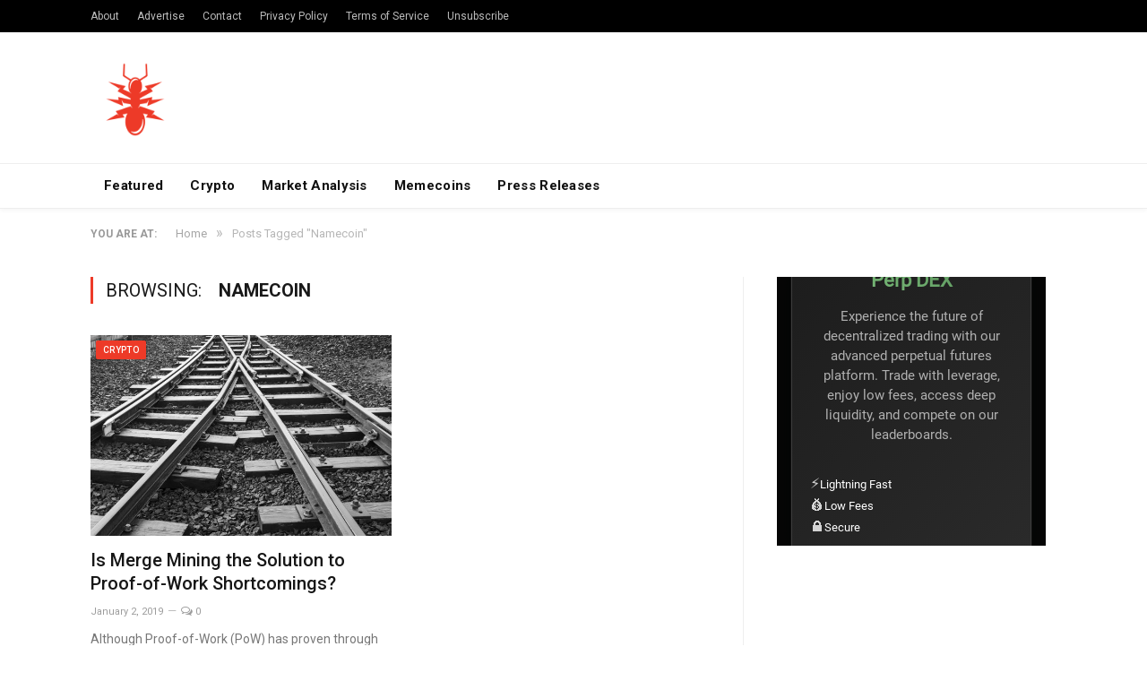

--- FILE ---
content_type: text/html; charset=UTF-8
request_url: https://nulltx.com/tag/namecoin/
body_size: 10124
content:
<!DOCTYPE html>

<!--[if IE 8]> <html class="ie ie8" lang="en-US"> <![endif]-->
<!--[if IE 9]> <html class="ie ie9" lang="en-US"> <![endif]-->
<!--[if gt IE 9]><!--> <html lang="en-US"> <!--<![endif]-->

<head>


<meta charset="UTF-8" />
<title>Namecoin Archives - NullTX</title>

 
<meta name="viewport" content="width=device-width, initial-scale=1" />
<meta http-equiv="X-UA-Compatible" content="IE=edge" />
<link rel="pingback" href="https://nulltx.com/xmlrpc.php" />
	


<script async src="https://pagead2.googlesyndication.com/pagead/js/adsbygoogle.js?client=ca-pub-8918362164667928" crossorigin="anonymous" type="4cb5a032f23456f2dbf482a2-text/javascript"></script>
	
<meta name='robots' content='index, follow, max-image-preview:large, max-snippet:-1, max-video-preview:-1' />

	<!-- This site is optimized with the Yoast SEO plugin v21.6 - https://yoast.com/wordpress/plugins/seo/ -->
	<link rel="canonical" href="https://nulltx.com/tag/namecoin/" />
	<meta property="og:locale" content="en_US" />
	<meta property="og:type" content="article" />
	<meta property="og:title" content="Namecoin Archives - NullTX" />
	<meta property="og:url" content="https://nulltx.com/tag/namecoin/" />
	<meta property="og:site_name" content="NullTX" />
	<meta name="twitter:card" content="summary_large_image" />
	<meta name="twitter:site" content="@nulltxnews" />
	<script type="application/ld+json" class="yoast-schema-graph">{"@context":"https://schema.org","@graph":[{"@type":"CollectionPage","@id":"https://nulltx.com/tag/namecoin/","url":"https://nulltx.com/tag/namecoin/","name":"Namecoin Archives - NullTX","isPartOf":{"@id":"https://nulltx.com/#website"},"primaryImageOfPage":{"@id":"https://nulltx.com/tag/namecoin/#primaryimage"},"image":{"@id":"https://nulltx.com/tag/namecoin/#primaryimage"},"thumbnailUrl":"https://nulltx.com/wp-content/uploads/2018/12/merge-mining-cryptocurrency.jpg","breadcrumb":{"@id":"https://nulltx.com/tag/namecoin/#breadcrumb"},"inLanguage":"en-US"},{"@type":"ImageObject","inLanguage":"en-US","@id":"https://nulltx.com/tag/namecoin/#primaryimage","url":"https://nulltx.com/wp-content/uploads/2018/12/merge-mining-cryptocurrency.jpg","contentUrl":"https://nulltx.com/wp-content/uploads/2018/12/merge-mining-cryptocurrency.jpg","width":1100,"height":733,"caption":"merge mining"},{"@type":"BreadcrumbList","@id":"https://nulltx.com/tag/namecoin/#breadcrumb","itemListElement":[{"@type":"ListItem","position":1,"name":"Home","item":"https://nulltx.com/"},{"@type":"ListItem","position":2,"name":"Namecoin"}]},{"@type":"WebSite","@id":"https://nulltx.com/#website","url":"https://nulltx.com/","name":"NullTX","description":"Cryptocurrency News","publisher":{"@id":"https://nulltx.com/#organization"},"potentialAction":[{"@type":"SearchAction","target":{"@type":"EntryPoint","urlTemplate":"https://nulltx.com/?s={search_term_string}"},"query-input":"required name=search_term_string"}],"inLanguage":"en-US"},{"@type":"Organization","@id":"https://nulltx.com/#organization","name":"NullTX","url":"https://nulltx.com/","logo":{"@type":"ImageObject","inLanguage":"en-US","@id":"https://nulltx.com/#/schema/logo/image/","url":"https://nulltx.com/wp-content/uploads/2018/10/nulltx-logo-red.png","contentUrl":"https://nulltx.com/wp-content/uploads/2018/10/nulltx-logo-red.png","width":457,"height":457,"caption":"NullTX"},"image":{"@id":"https://nulltx.com/#/schema/logo/image/"},"sameAs":["https://www.facebook.com/nulltx","https://twitter.com/nulltxnews","https://www.instagram.com/nulltx/","https://www.youtube.com/channel/UCjP89m-vh4Oah0ulZel5baw"]}]}</script>
	<!-- / Yoast SEO plugin. -->


<link rel='dns-prefetch' href='//www.googletagmanager.com' />
<link rel='dns-prefetch' href='//fonts.googleapis.com' />
<link rel="alternate" type="application/rss+xml" title="NullTX &raquo; Feed" href="https://nulltx.com/feed/" />
<link rel="alternate" type="application/rss+xml" title="NullTX &raquo; Comments Feed" href="https://nulltx.com/comments/feed/" />
<link rel="alternate" type="application/rss+xml" title="NullTX &raquo; Namecoin Tag Feed" href="https://nulltx.com/tag/namecoin/feed/" />
<script type="4cb5a032f23456f2dbf482a2-text/javascript">
/* <![CDATA[ */
window._wpemojiSettings = {"baseUrl":"https:\/\/s.w.org\/images\/core\/emoji\/14.0.0\/72x72\/","ext":".png","svgUrl":"https:\/\/s.w.org\/images\/core\/emoji\/14.0.0\/svg\/","svgExt":".svg","source":{"concatemoji":"https:\/\/nulltx.com\/wp-includes\/js\/wp-emoji-release.min.js?ver=6.4.2"}};
/*! This file is auto-generated */
!function(i,n){var o,s,e;function c(e){try{var t={supportTests:e,timestamp:(new Date).valueOf()};sessionStorage.setItem(o,JSON.stringify(t))}catch(e){}}function p(e,t,n){e.clearRect(0,0,e.canvas.width,e.canvas.height),e.fillText(t,0,0);var t=new Uint32Array(e.getImageData(0,0,e.canvas.width,e.canvas.height).data),r=(e.clearRect(0,0,e.canvas.width,e.canvas.height),e.fillText(n,0,0),new Uint32Array(e.getImageData(0,0,e.canvas.width,e.canvas.height).data));return t.every(function(e,t){return e===r[t]})}function u(e,t,n){switch(t){case"flag":return n(e,"\ud83c\udff3\ufe0f\u200d\u26a7\ufe0f","\ud83c\udff3\ufe0f\u200b\u26a7\ufe0f")?!1:!n(e,"\ud83c\uddfa\ud83c\uddf3","\ud83c\uddfa\u200b\ud83c\uddf3")&&!n(e,"\ud83c\udff4\udb40\udc67\udb40\udc62\udb40\udc65\udb40\udc6e\udb40\udc67\udb40\udc7f","\ud83c\udff4\u200b\udb40\udc67\u200b\udb40\udc62\u200b\udb40\udc65\u200b\udb40\udc6e\u200b\udb40\udc67\u200b\udb40\udc7f");case"emoji":return!n(e,"\ud83e\udef1\ud83c\udffb\u200d\ud83e\udef2\ud83c\udfff","\ud83e\udef1\ud83c\udffb\u200b\ud83e\udef2\ud83c\udfff")}return!1}function f(e,t,n){var r="undefined"!=typeof WorkerGlobalScope&&self instanceof WorkerGlobalScope?new OffscreenCanvas(300,150):i.createElement("canvas"),a=r.getContext("2d",{willReadFrequently:!0}),o=(a.textBaseline="top",a.font="600 32px Arial",{});return e.forEach(function(e){o[e]=t(a,e,n)}),o}function t(e){var t=i.createElement("script");t.src=e,t.defer=!0,i.head.appendChild(t)}"undefined"!=typeof Promise&&(o="wpEmojiSettingsSupports",s=["flag","emoji"],n.supports={everything:!0,everythingExceptFlag:!0},e=new Promise(function(e){i.addEventListener("DOMContentLoaded",e,{once:!0})}),new Promise(function(t){var n=function(){try{var e=JSON.parse(sessionStorage.getItem(o));if("object"==typeof e&&"number"==typeof e.timestamp&&(new Date).valueOf()<e.timestamp+604800&&"object"==typeof e.supportTests)return e.supportTests}catch(e){}return null}();if(!n){if("undefined"!=typeof Worker&&"undefined"!=typeof OffscreenCanvas&&"undefined"!=typeof URL&&URL.createObjectURL&&"undefined"!=typeof Blob)try{var e="postMessage("+f.toString()+"("+[JSON.stringify(s),u.toString(),p.toString()].join(",")+"));",r=new Blob([e],{type:"text/javascript"}),a=new Worker(URL.createObjectURL(r),{name:"wpTestEmojiSupports"});return void(a.onmessage=function(e){c(n=e.data),a.terminate(),t(n)})}catch(e){}c(n=f(s,u,p))}t(n)}).then(function(e){for(var t in e)n.supports[t]=e[t],n.supports.everything=n.supports.everything&&n.supports[t],"flag"!==t&&(n.supports.everythingExceptFlag=n.supports.everythingExceptFlag&&n.supports[t]);n.supports.everythingExceptFlag=n.supports.everythingExceptFlag&&!n.supports.flag,n.DOMReady=!1,n.readyCallback=function(){n.DOMReady=!0}}).then(function(){return e}).then(function(){var e;n.supports.everything||(n.readyCallback(),(e=n.source||{}).concatemoji?t(e.concatemoji):e.wpemoji&&e.twemoji&&(t(e.twemoji),t(e.wpemoji)))}))}((window,document),window._wpemojiSettings);
/* ]]> */
</script>
<style id='wp-emoji-styles-inline-css' type='text/css'>

	img.wp-smiley, img.emoji {
		display: inline !important;
		border: none !important;
		box-shadow: none !important;
		height: 1em !important;
		width: 1em !important;
		margin: 0 0.07em !important;
		vertical-align: -0.1em !important;
		background: none !important;
		padding: 0 !important;
	}
</style>
<link rel='stylesheet' id='wp-block-library-css' href='https://nulltx.com/wp-includes/css/dist/block-library/style.min.css?ver=6.4.2' type='text/css' media='all' />
<style id='classic-theme-styles-inline-css' type='text/css'>
/*! This file is auto-generated */
.wp-block-button__link{color:#fff;background-color:#32373c;border-radius:9999px;box-shadow:none;text-decoration:none;padding:calc(.667em + 2px) calc(1.333em + 2px);font-size:1.125em}.wp-block-file__button{background:#32373c;color:#fff;text-decoration:none}
</style>
<style id='global-styles-inline-css' type='text/css'>
body{--wp--preset--color--black: #000000;--wp--preset--color--cyan-bluish-gray: #abb8c3;--wp--preset--color--white: #ffffff;--wp--preset--color--pale-pink: #f78da7;--wp--preset--color--vivid-red: #cf2e2e;--wp--preset--color--luminous-vivid-orange: #ff6900;--wp--preset--color--luminous-vivid-amber: #fcb900;--wp--preset--color--light-green-cyan: #7bdcb5;--wp--preset--color--vivid-green-cyan: #00d084;--wp--preset--color--pale-cyan-blue: #8ed1fc;--wp--preset--color--vivid-cyan-blue: #0693e3;--wp--preset--color--vivid-purple: #9b51e0;--wp--preset--gradient--vivid-cyan-blue-to-vivid-purple: linear-gradient(135deg,rgba(6,147,227,1) 0%,rgb(155,81,224) 100%);--wp--preset--gradient--light-green-cyan-to-vivid-green-cyan: linear-gradient(135deg,rgb(122,220,180) 0%,rgb(0,208,130) 100%);--wp--preset--gradient--luminous-vivid-amber-to-luminous-vivid-orange: linear-gradient(135deg,rgba(252,185,0,1) 0%,rgba(255,105,0,1) 100%);--wp--preset--gradient--luminous-vivid-orange-to-vivid-red: linear-gradient(135deg,rgba(255,105,0,1) 0%,rgb(207,46,46) 100%);--wp--preset--gradient--very-light-gray-to-cyan-bluish-gray: linear-gradient(135deg,rgb(238,238,238) 0%,rgb(169,184,195) 100%);--wp--preset--gradient--cool-to-warm-spectrum: linear-gradient(135deg,rgb(74,234,220) 0%,rgb(151,120,209) 20%,rgb(207,42,186) 40%,rgb(238,44,130) 60%,rgb(251,105,98) 80%,rgb(254,248,76) 100%);--wp--preset--gradient--blush-light-purple: linear-gradient(135deg,rgb(255,206,236) 0%,rgb(152,150,240) 100%);--wp--preset--gradient--blush-bordeaux: linear-gradient(135deg,rgb(254,205,165) 0%,rgb(254,45,45) 50%,rgb(107,0,62) 100%);--wp--preset--gradient--luminous-dusk: linear-gradient(135deg,rgb(255,203,112) 0%,rgb(199,81,192) 50%,rgb(65,88,208) 100%);--wp--preset--gradient--pale-ocean: linear-gradient(135deg,rgb(255,245,203) 0%,rgb(182,227,212) 50%,rgb(51,167,181) 100%);--wp--preset--gradient--electric-grass: linear-gradient(135deg,rgb(202,248,128) 0%,rgb(113,206,126) 100%);--wp--preset--gradient--midnight: linear-gradient(135deg,rgb(2,3,129) 0%,rgb(40,116,252) 100%);--wp--preset--font-size--small: 13px;--wp--preset--font-size--medium: 20px;--wp--preset--font-size--large: 36px;--wp--preset--font-size--x-large: 42px;--wp--preset--spacing--20: 0.44rem;--wp--preset--spacing--30: 0.67rem;--wp--preset--spacing--40: 1rem;--wp--preset--spacing--50: 1.5rem;--wp--preset--spacing--60: 2.25rem;--wp--preset--spacing--70: 3.38rem;--wp--preset--spacing--80: 5.06rem;--wp--preset--shadow--natural: 6px 6px 9px rgba(0, 0, 0, 0.2);--wp--preset--shadow--deep: 12px 12px 50px rgba(0, 0, 0, 0.4);--wp--preset--shadow--sharp: 6px 6px 0px rgba(0, 0, 0, 0.2);--wp--preset--shadow--outlined: 6px 6px 0px -3px rgba(255, 255, 255, 1), 6px 6px rgba(0, 0, 0, 1);--wp--preset--shadow--crisp: 6px 6px 0px rgba(0, 0, 0, 1);}:where(.is-layout-flex){gap: 0.5em;}:where(.is-layout-grid){gap: 0.5em;}body .is-layout-flow > .alignleft{float: left;margin-inline-start: 0;margin-inline-end: 2em;}body .is-layout-flow > .alignright{float: right;margin-inline-start: 2em;margin-inline-end: 0;}body .is-layout-flow > .aligncenter{margin-left: auto !important;margin-right: auto !important;}body .is-layout-constrained > .alignleft{float: left;margin-inline-start: 0;margin-inline-end: 2em;}body .is-layout-constrained > .alignright{float: right;margin-inline-start: 2em;margin-inline-end: 0;}body .is-layout-constrained > .aligncenter{margin-left: auto !important;margin-right: auto !important;}body .is-layout-constrained > :where(:not(.alignleft):not(.alignright):not(.alignfull)){max-width: var(--wp--style--global--content-size);margin-left: auto !important;margin-right: auto !important;}body .is-layout-constrained > .alignwide{max-width: var(--wp--style--global--wide-size);}body .is-layout-flex{display: flex;}body .is-layout-flex{flex-wrap: wrap;align-items: center;}body .is-layout-flex > *{margin: 0;}body .is-layout-grid{display: grid;}body .is-layout-grid > *{margin: 0;}:where(.wp-block-columns.is-layout-flex){gap: 2em;}:where(.wp-block-columns.is-layout-grid){gap: 2em;}:where(.wp-block-post-template.is-layout-flex){gap: 1.25em;}:where(.wp-block-post-template.is-layout-grid){gap: 1.25em;}.has-black-color{color: var(--wp--preset--color--black) !important;}.has-cyan-bluish-gray-color{color: var(--wp--preset--color--cyan-bluish-gray) !important;}.has-white-color{color: var(--wp--preset--color--white) !important;}.has-pale-pink-color{color: var(--wp--preset--color--pale-pink) !important;}.has-vivid-red-color{color: var(--wp--preset--color--vivid-red) !important;}.has-luminous-vivid-orange-color{color: var(--wp--preset--color--luminous-vivid-orange) !important;}.has-luminous-vivid-amber-color{color: var(--wp--preset--color--luminous-vivid-amber) !important;}.has-light-green-cyan-color{color: var(--wp--preset--color--light-green-cyan) !important;}.has-vivid-green-cyan-color{color: var(--wp--preset--color--vivid-green-cyan) !important;}.has-pale-cyan-blue-color{color: var(--wp--preset--color--pale-cyan-blue) !important;}.has-vivid-cyan-blue-color{color: var(--wp--preset--color--vivid-cyan-blue) !important;}.has-vivid-purple-color{color: var(--wp--preset--color--vivid-purple) !important;}.has-black-background-color{background-color: var(--wp--preset--color--black) !important;}.has-cyan-bluish-gray-background-color{background-color: var(--wp--preset--color--cyan-bluish-gray) !important;}.has-white-background-color{background-color: var(--wp--preset--color--white) !important;}.has-pale-pink-background-color{background-color: var(--wp--preset--color--pale-pink) !important;}.has-vivid-red-background-color{background-color: var(--wp--preset--color--vivid-red) !important;}.has-luminous-vivid-orange-background-color{background-color: var(--wp--preset--color--luminous-vivid-orange) !important;}.has-luminous-vivid-amber-background-color{background-color: var(--wp--preset--color--luminous-vivid-amber) !important;}.has-light-green-cyan-background-color{background-color: var(--wp--preset--color--light-green-cyan) !important;}.has-vivid-green-cyan-background-color{background-color: var(--wp--preset--color--vivid-green-cyan) !important;}.has-pale-cyan-blue-background-color{background-color: var(--wp--preset--color--pale-cyan-blue) !important;}.has-vivid-cyan-blue-background-color{background-color: var(--wp--preset--color--vivid-cyan-blue) !important;}.has-vivid-purple-background-color{background-color: var(--wp--preset--color--vivid-purple) !important;}.has-black-border-color{border-color: var(--wp--preset--color--black) !important;}.has-cyan-bluish-gray-border-color{border-color: var(--wp--preset--color--cyan-bluish-gray) !important;}.has-white-border-color{border-color: var(--wp--preset--color--white) !important;}.has-pale-pink-border-color{border-color: var(--wp--preset--color--pale-pink) !important;}.has-vivid-red-border-color{border-color: var(--wp--preset--color--vivid-red) !important;}.has-luminous-vivid-orange-border-color{border-color: var(--wp--preset--color--luminous-vivid-orange) !important;}.has-luminous-vivid-amber-border-color{border-color: var(--wp--preset--color--luminous-vivid-amber) !important;}.has-light-green-cyan-border-color{border-color: var(--wp--preset--color--light-green-cyan) !important;}.has-vivid-green-cyan-border-color{border-color: var(--wp--preset--color--vivid-green-cyan) !important;}.has-pale-cyan-blue-border-color{border-color: var(--wp--preset--color--pale-cyan-blue) !important;}.has-vivid-cyan-blue-border-color{border-color: var(--wp--preset--color--vivid-cyan-blue) !important;}.has-vivid-purple-border-color{border-color: var(--wp--preset--color--vivid-purple) !important;}.has-vivid-cyan-blue-to-vivid-purple-gradient-background{background: var(--wp--preset--gradient--vivid-cyan-blue-to-vivid-purple) !important;}.has-light-green-cyan-to-vivid-green-cyan-gradient-background{background: var(--wp--preset--gradient--light-green-cyan-to-vivid-green-cyan) !important;}.has-luminous-vivid-amber-to-luminous-vivid-orange-gradient-background{background: var(--wp--preset--gradient--luminous-vivid-amber-to-luminous-vivid-orange) !important;}.has-luminous-vivid-orange-to-vivid-red-gradient-background{background: var(--wp--preset--gradient--luminous-vivid-orange-to-vivid-red) !important;}.has-very-light-gray-to-cyan-bluish-gray-gradient-background{background: var(--wp--preset--gradient--very-light-gray-to-cyan-bluish-gray) !important;}.has-cool-to-warm-spectrum-gradient-background{background: var(--wp--preset--gradient--cool-to-warm-spectrum) !important;}.has-blush-light-purple-gradient-background{background: var(--wp--preset--gradient--blush-light-purple) !important;}.has-blush-bordeaux-gradient-background{background: var(--wp--preset--gradient--blush-bordeaux) !important;}.has-luminous-dusk-gradient-background{background: var(--wp--preset--gradient--luminous-dusk) !important;}.has-pale-ocean-gradient-background{background: var(--wp--preset--gradient--pale-ocean) !important;}.has-electric-grass-gradient-background{background: var(--wp--preset--gradient--electric-grass) !important;}.has-midnight-gradient-background{background: var(--wp--preset--gradient--midnight) !important;}.has-small-font-size{font-size: var(--wp--preset--font-size--small) !important;}.has-medium-font-size{font-size: var(--wp--preset--font-size--medium) !important;}.has-large-font-size{font-size: var(--wp--preset--font-size--large) !important;}.has-x-large-font-size{font-size: var(--wp--preset--font-size--x-large) !important;}
.wp-block-navigation a:where(:not(.wp-element-button)){color: inherit;}
:where(.wp-block-post-template.is-layout-flex){gap: 1.25em;}:where(.wp-block-post-template.is-layout-grid){gap: 1.25em;}
:where(.wp-block-columns.is-layout-flex){gap: 2em;}:where(.wp-block-columns.is-layout-grid){gap: 2em;}
.wp-block-pullquote{font-size: 1.5em;line-height: 1.6;}
</style>
<link rel='stylesheet' id='toc-screen-css' href='https://nulltx.com/wp-content/plugins/table-of-contents-plus/screen.min.css?ver=2309' type='text/css' media='all' />
<link rel='stylesheet' id='smartmag-fonts-css' href='https://fonts.googleapis.com/css?family=Roboto%3A400%2C400i%2C500%2C700&#038;subset' type='text/css' media='all' />
<link rel='stylesheet' id='smartmag-core-css' href='https://nulltx.com/wp-content/themes/smart-mag/style.css?ver=3.1.1' type='text/css' media='all' />
<link rel='stylesheet' id='smartmag-responsive-css' href='https://nulltx.com/wp-content/themes/smart-mag/css/responsive.css?ver=3.1.1' type='text/css' media='all' />
<link rel='stylesheet' id='smartmag-font-awesome-css' href='https://nulltx.com/wp-content/themes/smart-mag/css/fontawesome/css/font-awesome.min.css?ver=3.1.1' type='text/css' media='all' />
<link rel='stylesheet' id='smartmag-skin-css' href='https://nulltx.com/wp-content/themes/smart-mag/css/skin-thezine.css?ver=6.4.2' type='text/css' media='all' />
<style id='smartmag-skin-inline-css' type='text/css'>
::selection { background: #ed3a28; }

::-moz-selection { background: #ed3a28; }

.top-bar, .post-content .modern-quote, .mobile-head { border-top-color: #ed3a28; }

.main-color,
.trending-ticker .heading,
.nav-light .menu > li:hover > a,
.nav-light .menu > .current-menu-item > a,
.nav-light .menu > .current-menu-parent > a,
.nav-light .menu li li:hover,
.nav-light .menu li li.current-menu-item,
.nav-light .mega-menu .sub-nav li:hover,
.nav-light .menu .sub-nav li.current-menu-item,
.nav-light .menu li li:hover > a,
.nav-light .menu li li.current-menu-item > a,
.nav-light .mega-menu .sub-nav li:hover > a,
.nav-light .menu .sub-nav li.current-menu-item > a,
.nav-light-search .active .search-icon,
.nav-light-search .search-icon:hover,
.breadcrumbs .location,
.gallery-title,
.section-head.prominent,
.recentcomments .url,
.block.posts .fa-angle-right,
.news-focus .section-head,
.focus-grid .section-head,
.post-meta-b .posted-by a,
.post-content a,
.main-stars,
.main-stars span:before,
.related-posts .section-head,
.comments-list .bypostauthor .comment-author a,
.error-page .text-404,
a.bbp-author-name { color: #ed3a28; }

.navigation .menu > li:hover > a,
.navigation .menu > .current-menu-item > a,
.navigation .menu > .current-menu-parent > a,
.navigation .menu > .current-menu-ancestor > a,
.block-head,
.tabbed .tabs-list .active a,
.comment-content .reply,
.sc-tabs .active a,
.nav-dark-b { border-bottom-color: #ed3a28; }

.main-featured .cat,
.main-featured .pages .flex-active,
.main-pagination .current,
.main-pagination a:hover,
.block-head .heading,
.cat-title,
.post .read-more a,
.rate-number .progress,
.listing-meta .rate-number .progress,
.review-box .overall,
.review-box .bar,
.post-pagination > span,
.button,
.sc-button-default:hover,
.drop-caps { background: #ed3a28; }

.nav-search .search-icon:hover,
.nav-search .active .search-icon { border-color: #ed3a28; }

.modal-header .modal-title,
.highlights h2:before,
.post-header .post-title:before,
.review-box .heading,
.main-heading,
.page-title,
.entry-title,
div.bbp-template-notice,
div.indicator-hint,
div.bbp-template-notice.info,
.post-content .wpcf7-not-valid-tip { border-left-color: #ed3a28; }

@media only screen and (max-width: 799px) { .navigation .mobile .fa { background: #ed3a28; } }

.mobile-head { border-top-color: #ed3a28; }

a:hover, 
.highlights .post-title a:hover,
.nav-light a:hover,
.nav-light .mega-menu .featured h2 a:hover,
.listing-meta .author a { color: #ed3a28; }



</style>
<script type="4cb5a032f23456f2dbf482a2-text/javascript" src="https://nulltx.com/wp-includes/js/jquery/jquery.min.js?ver=3.7.1" id="jquery-core-js"></script>
<script type="4cb5a032f23456f2dbf482a2-text/javascript" src="https://nulltx.com/wp-includes/js/jquery/jquery-migrate.min.js?ver=3.4.1" id="jquery-migrate-js"></script>
<script type="4cb5a032f23456f2dbf482a2-text/javascript" id="jquery-migrate-js-after">
/* <![CDATA[ */
        jQuery.browser = {};
        (function () {
            jQuery.browser.msie = false;
            jQuery.browser.version = 0;
            if (navigator.userAgent.match(/MSIE ([0-9]+)\./)) {
                jQuery.browser.msie = true;
                jQuery.browser.version = RegExp.$1;
            }
        })();
    
/* ]]> */
</script>

<!-- Google Analytics snippet added by Site Kit -->
<script type="4cb5a032f23456f2dbf482a2-text/javascript" src="https://www.googletagmanager.com/gtag/js?id=UA-120375730-1" id="google_gtagjs-js" async></script>
<script type="4cb5a032f23456f2dbf482a2-text/javascript" id="google_gtagjs-js-after">
/* <![CDATA[ */
window.dataLayer = window.dataLayer || [];function gtag(){dataLayer.push(arguments);}
gtag('set', 'linker', {"domains":["nulltx.com"]} );
gtag("js", new Date());
gtag("set", "developer_id.dZTNiMT", true);
gtag("config", "UA-120375730-1", {"anonymize_ip":true});
gtag("config", "G-Z05SQRFHKP");
/* ]]> */
</script>

<!-- End Google Analytics snippet added by Site Kit -->
<link rel="https://api.w.org/" href="https://nulltx.com/wp-json/" /><link rel="alternate" type="application/json" href="https://nulltx.com/wp-json/wp/v2/tags/4128" /><link rel="EditURI" type="application/rsd+xml" title="RSD" href="https://nulltx.com/xmlrpc.php?rsd" />
<meta name="generator" content="WordPress 6.4.2" />
<meta name="generator" content="Site Kit by Google 1.115.0" /><script async src="https://pagead2.googlesyndication.com/pagead/js/adsbygoogle.js?client=ca-pub-8918362164667928" crossorigin="anonymous" type="4cb5a032f23456f2dbf482a2-text/javascript"></script>
<!-- Google AdSense snippet added by Site Kit -->
<meta name="google-adsense-platform-account" content="ca-host-pub-2644536267352236">
<meta name="google-adsense-platform-domain" content="sitekit.withgoogle.com">
<!-- End Google AdSense snippet added by Site Kit -->
      <meta name="onesignal" content="wordpress-plugin"/>
            <script type="4cb5a032f23456f2dbf482a2-text/javascript">

      window.OneSignal = window.OneSignal || [];

      OneSignal.push( function() {
        OneSignal.SERVICE_WORKER_UPDATER_PATH = "OneSignalSDKUpdaterWorker.js.php";
                      OneSignal.SERVICE_WORKER_PATH = "OneSignalSDKWorker.js.php";
                      OneSignal.SERVICE_WORKER_PARAM = { scope: "/" };
        OneSignal.setDefaultNotificationUrl("https://nulltx.com");
        var oneSignal_options = {};
        window._oneSignalInitOptions = oneSignal_options;

        oneSignal_options['wordpress'] = true;
oneSignal_options['appId'] = 'd2833ba2-cd7c-46d7-92a9-4419b775e395';
oneSignal_options['allowLocalhostAsSecureOrigin'] = true;
oneSignal_options['welcomeNotification'] = { };
oneSignal_options['welcomeNotification']['title'] = "";
oneSignal_options['welcomeNotification']['message'] = "";
oneSignal_options['path'] = "https://nulltx.com/wp-content/plugins/onesignal-free-web-push-notifications/sdk_files/";
oneSignal_options['promptOptions'] = { };
                OneSignal.init(window._oneSignalInitOptions);
                OneSignal.showSlidedownPrompt();      });

      function documentInitOneSignal() {
        var oneSignal_elements = document.getElementsByClassName("OneSignal-prompt");

        var oneSignalLinkClickHandler = function(event) { OneSignal.push(['registerForPushNotifications']); event.preventDefault(); };        for(var i = 0; i < oneSignal_elements.length; i++)
          oneSignal_elements[i].addEventListener('click', oneSignalLinkClickHandler, false);
      }

      if (document.readyState === 'complete') {
           documentInitOneSignal();
      }
      else {
           window.addEventListener("load", function(event){
               documentInitOneSignal();
          });
      }
    </script>
<link rel="icon" href="https://nulltx.com/wp-content/uploads/2019/07/nulltx-logo-facebook-150x150.png" sizes="32x32" />
<link rel="icon" href="https://nulltx.com/wp-content/uploads/2019/07/nulltx-logo-facebook-300x300.png" sizes="192x192" />
<link rel="apple-touch-icon" href="https://nulltx.com/wp-content/uploads/2019/07/nulltx-logo-facebook-300x300.png" />
<meta name="msapplication-TileImage" content="https://nulltx.com/wp-content/uploads/2019/07/nulltx-logo-facebook-300x300.png" />
		<style type="text/css" id="wp-custom-css">
			.logo-image{
	max-height: 100px;
}

.no-display{
	opacity: 1!important;
}		</style>
			
<!--[if lt IE 9]>
<script src="https://nulltx.com/wp-content/themes/smart-mag/js/html5.js" type="text/javascript"></script>
<![endif]-->


</head>


<body class="archive tag tag-namecoin tag-4128 wp-custom-logo right-sidebar full skin-tech has-nav-light-b has-nav-full has-head-tech has-mobile-head">

<div class="main-wrap">

	
	
	<div class="top-bar dark">

		<div class="wrap">
			<section class="top-bar-content cf">
			
							
				
				
				<div class="menu-footer-menu-container"><ul id="menu-footer-menu" class="menu"><li id="menu-item-11551" class="menu-item menu-item-type-post_type menu-item-object-page menu-item-11551"><a href="https://nulltx.com/about/">About</a></li>
<li id="menu-item-29257" class="menu-item menu-item-type-post_type menu-item-object-page menu-item-29257"><a href="https://nulltx.com/advertise/">Advertise</a></li>
<li id="menu-item-11550" class="menu-item menu-item-type-post_type menu-item-object-page menu-item-11550"><a href="https://nulltx.com/contact/">Contact</a></li>
<li id="menu-item-66582" class="menu-item menu-item-type-post_type menu-item-object-page menu-item-66582"><a href="https://nulltx.com/privacy-policy/">Privacy Policy</a></li>
<li id="menu-item-29934" class="menu-item menu-item-type-post_type menu-item-object-page menu-item-29934"><a href="https://nulltx.com/terms-and-conditions/">Terms of Service</a></li>
<li id="menu-item-66588" class="menu-item menu-item-type-post_type menu-item-object-page menu-item-66588"><a href="https://nulltx.com/unsubscribe/">Unsubscribe</a></li>
</ul></div>				
			</section>
		</div>
		
	</div>
	
	<div id="main-head" class="main-head">
		
		<div class="wrap">
			
							<div class="mobile-head">
				
					<div class="menu-icon"><a href="#"><i class="fa fa-bars"></i></a></div>
					<div class="title">
								<a href="https://nulltx.com/" title="NullTX" rel="home">
		
														
								
				<img src="https://nulltx.com/wp-content/uploads/2019/07/nulltx-logo-facebook.png" class="logo-image" alt="NullTX" />
					 
						
		</a>					</div>
					<div class="search-overlay">
						<a href="#" title="Search" class="search-icon"><i class="fa fa-search"></i></a>
					</div>
					
				</div>
			
			<header class="tech">
			
				<div class="title">
							<a href="https://nulltx.com/" title="NullTX" rel="home">
		
														
								
				<img src="https://nulltx.com/wp-content/uploads/2019/07/nulltx-logo-facebook.png" class="logo-image" alt="NullTX" />
					 
						
		</a>				</div>
				
									
					<div class="right">
										</div>
					
								
			</header>
				
							
		</div>
		
		
<div class="main-nav">
	<div class="navigation-wrap cf">
	
		<nav class="navigation cf nav-full nav-light nav-light-b">
		
			<div class="wrap">
			
				<div class="mobile" data-type="off-canvas" data-search="1">
					<a href="#" class="selected">
						<span class="text">Navigate</span><span class="current"></span> <i class="hamburger fa fa-bars"></i>
					</a>
				</div>
				
				<div class="menu-menu-2-0-container"><ul id="menu-menu-2-0" class="menu"><li id="menu-item-59449" class="menu-item menu-item-type-taxonomy menu-item-object-category menu-cat-5863 menu-item-59449"><a href="https://nulltx.com/category/featured/">Featured</a></li>
<li id="menu-item-107152" class="menu-item menu-item-type-taxonomy menu-item-object-category menu-cat-2775 menu-item-107152"><a href="https://nulltx.com/category/crypto/">Crypto</a></li>
<li id="menu-item-117654" class="menu-item menu-item-type-taxonomy menu-item-object-category menu-cat-1157 menu-item-117654"><a href="https://nulltx.com/category/market-analysis/">Market Analysis</a></li>
<li id="menu-item-141062" class="menu-item menu-item-type-taxonomy menu-item-object-category menu-cat-16555 menu-item-141062"><a href="https://nulltx.com/category/memecoins/">Memecoins</a></li>
<li id="menu-item-104314" class="menu-item menu-item-type-taxonomy menu-item-object-category menu-cat-2888 menu-item-104314"><a href="https://nulltx.com/category/press-releases/">Press Releases</a></li>
</ul></div>				
								
					<div class="mobile-menu-container"><ul id="menu-footer-menu-1" class="menu mobile-menu"><li class="menu-item menu-item-type-post_type menu-item-object-page menu-item-11551"><a href="https://nulltx.com/about/">About</a></li>
<li class="menu-item menu-item-type-post_type menu-item-object-page menu-item-29257"><a href="https://nulltx.com/advertise/">Advertise</a></li>
<li class="menu-item menu-item-type-post_type menu-item-object-page menu-item-11550"><a href="https://nulltx.com/contact/">Contact</a></li>
<li class="menu-item menu-item-type-post_type menu-item-object-page menu-item-66582"><a href="https://nulltx.com/privacy-policy/">Privacy Policy</a></li>
<li class="menu-item menu-item-type-post_type menu-item-object-page menu-item-29934"><a href="https://nulltx.com/terms-and-conditions/">Terms of Service</a></li>
<li class="menu-item menu-item-type-post_type menu-item-object-page menu-item-66588"><a href="https://nulltx.com/unsubscribe/">Unsubscribe</a></li>
</ul></div>				
						
			</div>
			
		</nav>
	
				
	</div>
</div>		
	</div>	
	<div class="breadcrumbs-wrap">
		
		<div class="wrap">
		<div class="breadcrumbs"><span class="location">You are at:</span><span itemscope itemtype="http://data-vocabulary.org/Breadcrumb"><a itemprop="url" href="https://nulltx.com/"><span itemprop="title">Home</span></a></span><span class="delim">&raquo;</span><span class="current">Posts Tagged "Namecoin"</span></div>		</div>
		
	</div>


<div class="main wrap cf">
	<div class="row">
		<div class="col-8 main-content">
	
				
				
			<h2 class="main-heading">Browsing: <strong>Namecoin</strong></h2>
			
					
			
		
		
	<div class="row b-row listing meta-below grid-2">
		
					
		<div class="column half b-col">
		
			<article class="highlights post-89897 post type-post status-publish format-standard has-post-thumbnail category-crypto category-news tag-dogecoin tag-hashrate tag-huntercoin tag-namecoin tag-xaya">

					
		<span class="cat-title cat-2775"><a href="https://nulltx.com/category/crypto/" title="Crypto">Crypto</a></span>
		
						
				<a href="https://nulltx.com/is-merge-mining-the-solution-to-proof-of-work-woes/" title="Is Merge Mining the Solution to Proof-of-Work Shortcomings?" class="image-link">
					<img width="300" height="200" src="https://nulltx.com/wp-content/uploads/2018/12/merge-mining-cryptocurrency.jpg" class="image wp-post-image" alt="merge mining" title="Is Merge Mining the Solution to Proof-of-Work Shortcomings?" decoding="async" fetchpriority="high" srcset="https://nulltx.com/wp-content/uploads/2018/12/merge-mining-cryptocurrency.jpg 1100w, https://nulltx.com/wp-content/uploads/2018/12/merge-mining-cryptocurrency-768x512.jpg 768w, https://nulltx.com/wp-content/uploads/2018/12/merge-mining-cryptocurrency-1024x682.jpg 1024w, https://nulltx.com/wp-content/uploads/2018/12/merge-mining-cryptocurrency-696x464.jpg 696w, https://nulltx.com/wp-content/uploads/2018/12/merge-mining-cryptocurrency-1068x712.jpg 1068w, https://nulltx.com/wp-content/uploads/2018/12/merge-mining-cryptocurrency-630x420.jpg 630w" sizes="(max-width: 300px) 100vw, 300px" />					
					
									</a>
				
								
				<h2 class="post-title"><a href="https://nulltx.com/is-merge-mining-the-solution-to-proof-of-work-woes/">Is Merge Mining the Solution to Proof-of-Work Shortcomings?</a></h2>
				
							<div class="cf listing-meta meta below">
					
				<time datetime="2019-01-02T06:08:40+00:00" class="meta-item">January 2, 2019</time><span class="meta-item comments"><a href="https://nulltx.com/is-merge-mining-the-solution-to-proof-of-work-woes/#disqus_thread"><i class="fa fa-comments-o"></i> 0</a></span>					
			</div>
						
				
								
				<div class="excerpt"><p>Although Proof-of-Work (PoW) has proven through Bitcoin to be the most secure mechanism for securing&hellip;</p>
</div>
				
							
			</article>
		</div>
			
						
	</div>
	
	
			
	<div class="main-pagination">
			</div>
		
			

	
		</div>
		
		
			
		
		
		<aside class="col-4 sidebar">
		
					<div class="">
			
				<ul>
				
				<li id="custom_html-2" class="widget_text widget widget_custom_html"><div class="textwidget custom-html-widget"><div class="iframe-container" style="margin-left:auto;margin-right:auto;width:300px;">
	<iframe src="https://coin360.com/widget/map.html" frameborder="0" title="Coin360.com: Cryptocurrency Market State" width="300" height="300"></iframe></div></div></li>
<li id="custom_html-3" class="widget_text widget widget_custom_html"><div class="textwidget custom-html-widget"><!-- TradingView Widget BEGIN -->
<div class="tradingview-widget-container" style="margin-left:auto;margin-right:auto;">
  <div class="tradingview-widget-container__widget"></div>
  <div class="tradingview-widget-copyright"><a href="https://www.tradingview.com/markets/cryptocurrencies/" rel="noopener" target="_blank"><span class="blue-text">Cryptocurrency</span></a> by TradingView</div>
  <script type="4cb5a032f23456f2dbf482a2-text/javascript" src="https://s3.tradingview.com/external-embedding/embed-widget-market-overview.js" async>
  {
  "showChart": true,
  "locale": "en",
  "largeChartUrl": "",
  "width": "300",
  "height": "600",
  "plotLineColorGrowing": "rgba(60, 188, 152, 1)",
  "plotLineColorFalling": "rgba(255, 74, 104, 1)",
  "gridLineColor": "rgba(233, 233, 234, 1)",
  "scaleFontColor": "rgba(214, 216, 224, 1)",
  "belowLineFillColorGrowing": "rgba(60, 188, 152, 0.05)",
  "belowLineFillColorFalling": "rgba(255, 74, 104, 0.05)",
  "symbolActiveColor": "rgba(242, 250, 254, 1)",
  "tabs": [
    {
      "title": "Cryptocurrencies",
      "symbols": [
        {
          "s": "BINANCE:BTCUSD",
          "d": "Bitcoin"
        },
        {
          "s": "BINANCE:ETHUSD",
          "d": "Ethereum"
        },
        {
          "s": "BINANCE:XRPUSD",
          "d": "Ripple"
        },
        {
          "s": "BINANCE:SOLUSD",
          "d": "Solana"
        }
      ],
      "originalTitle": "Indices"
    }
  ]
}
  </script>
</div>
<!-- TradingView Widget END --></div></li>
<li id="text-11" class="widget widget_text"><h3 class="widgettitle">Newsletter</h3>			<div class="textwidget"><p><a href="http://eepurl.com/h5Ri_v" rel="noopener nofollow" data-mce-href="http://eepurl.com/h5Ri_v">Click to subscribe to our weekly newsletter</a><br data-mce-bogus="1"></p>
</div>
		</li>
		
				</ul>
		
			</div>
		
		</aside>
		
			
	</div> <!-- .row -->
</div> <!-- .main -->


		
	<footer class="main-footer">
	
		
	
			<div class="lower-foot">
			<div class="wrap">
		
						
			<div class="widgets">
							<div class="textwidget"><p>nulltx.com is part of the <a href="https://nulltransaction.com" rel="noopener nofollow">Null Transaction PR</a> media group.</p>
</div>
					</div>
			
					
			</div>
		</div>		
		
	</footer>
	
</div> <!-- .main-wrap -->

<script type="4cb5a032f23456f2dbf482a2-text/javascript" id="toc-front-js-extra">
/* <![CDATA[ */
var tocplus = {"visibility_show":"show","visibility_hide":"hide","width":"Auto"};
/* ]]> */
</script>
<script type="4cb5a032f23456f2dbf482a2-text/javascript" src="https://nulltx.com/wp-content/plugins/table-of-contents-plus/front.min.js?ver=2309" id="toc-front-js"></script>
<script type="4cb5a032f23456f2dbf482a2-text/javascript" id="bunyad-theme-js-extra">
/* <![CDATA[ */
var Bunyad = {"ajaxurl":"https:\/\/nulltx.com\/wp-admin\/admin-ajax.php"};
/* ]]> */
</script>
<script type="4cb5a032f23456f2dbf482a2-text/javascript" src="https://nulltx.com/wp-content/themes/smart-mag/js/bunyad-theme.js?ver=3.1.1" id="bunyad-theme-js"></script>
<script type="4cb5a032f23456f2dbf482a2-text/javascript" src="https://nulltx.com/wp-content/themes/smart-mag/js/jquery.flexslider-min.js?ver=3.1.1" id="flex-slider-js"></script>
<script type="4cb5a032f23456f2dbf482a2-text/javascript" src="https://nulltx.com/wp-content/themes/smart-mag/js/jquery.sticky-sidebar.min.js?ver=3.1.1" id="sticky-sidebar-js"></script>
<script type="4cb5a032f23456f2dbf482a2-text/javascript" src="https://cdn.onesignal.com/sdks/OneSignalSDK.js?ver=6.4.2&#039; async=&#039;async" id="remote_sdk-js"></script>

<script src="/cdn-cgi/scripts/7d0fa10a/cloudflare-static/rocket-loader.min.js" data-cf-settings="4cb5a032f23456f2dbf482a2-|49" defer></script><script defer src="https://static.cloudflareinsights.com/beacon.min.js/vcd15cbe7772f49c399c6a5babf22c1241717689176015" integrity="sha512-ZpsOmlRQV6y907TI0dKBHq9Md29nnaEIPlkf84rnaERnq6zvWvPUqr2ft8M1aS28oN72PdrCzSjY4U6VaAw1EQ==" data-cf-beacon='{"version":"2024.11.0","token":"90466bfa8be94895a5f4ee48b47584ff","r":1,"server_timing":{"name":{"cfCacheStatus":true,"cfEdge":true,"cfExtPri":true,"cfL4":true,"cfOrigin":true,"cfSpeedBrain":true},"location_startswith":null}}' crossorigin="anonymous"></script>
</body>
</html>

--- FILE ---
content_type: text/html; charset=utf-8
request_url: https://www.google.com/recaptcha/api2/aframe
body_size: 267
content:
<!DOCTYPE HTML><html><head><meta http-equiv="content-type" content="text/html; charset=UTF-8"></head><body><script nonce="OdfqdqfHu2E4uIVBdAwOfQ">/** Anti-fraud and anti-abuse applications only. See google.com/recaptcha */ try{var clients={'sodar':'https://pagead2.googlesyndication.com/pagead/sodar?'};window.addEventListener("message",function(a){try{if(a.source===window.parent){var b=JSON.parse(a.data);var c=clients[b['id']];if(c){var d=document.createElement('img');d.src=c+b['params']+'&rc='+(localStorage.getItem("rc::a")?sessionStorage.getItem("rc::b"):"");window.document.body.appendChild(d);sessionStorage.setItem("rc::e",parseInt(sessionStorage.getItem("rc::e")||0)+1);localStorage.setItem("rc::h",'1769441252761');}}}catch(b){}});window.parent.postMessage("_grecaptcha_ready", "*");}catch(b){}</script></body></html>

--- FILE ---
content_type: text/html; charset=utf-8
request_url: https://www.google.com/recaptcha/api2/aframe
body_size: -247
content:
<!DOCTYPE HTML><html><head><meta http-equiv="content-type" content="text/html; charset=UTF-8"></head><body><script nonce="6iV07kGCN8d3Z-1FfZxobg">/** Anti-fraud and anti-abuse applications only. See google.com/recaptcha */ try{var clients={'sodar':'https://pagead2.googlesyndication.com/pagead/sodar?'};window.addEventListener("message",function(a){try{if(a.source===window.parent){var b=JSON.parse(a.data);var c=clients[b['id']];if(c){var d=document.createElement('img');d.src=c+b['params']+'&rc='+(localStorage.getItem("rc::a")?sessionStorage.getItem("rc::b"):"");window.document.body.appendChild(d);sessionStorage.setItem("rc::e",parseInt(sessionStorage.getItem("rc::e")||0)+1);localStorage.setItem("rc::h",'1769441254535');}}}catch(b){}});window.parent.postMessage("_grecaptcha_ready", "*");}catch(b){}</script></body></html>